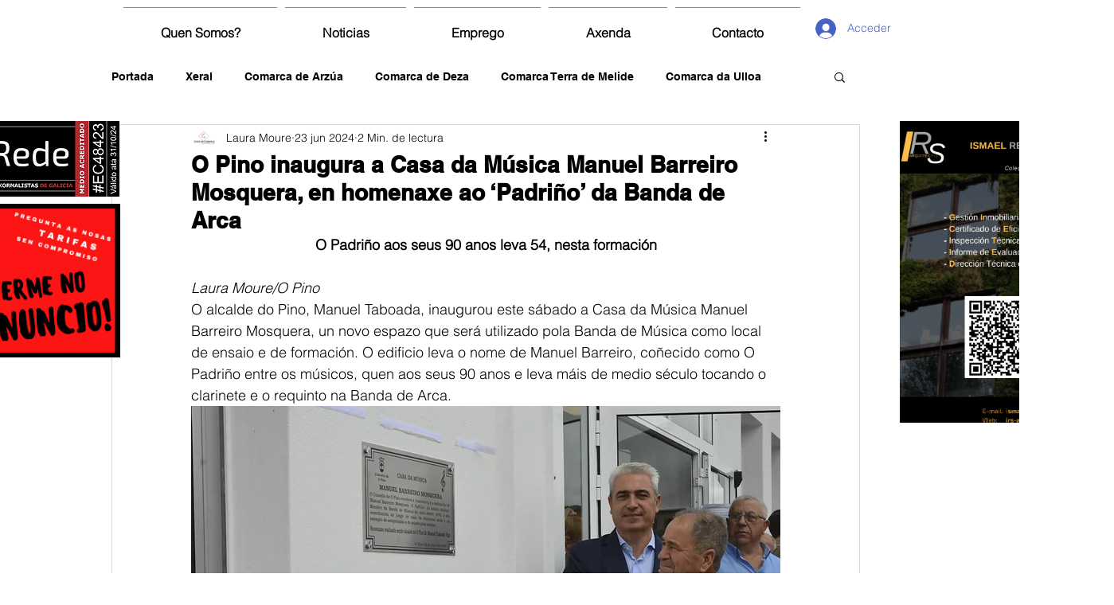

--- FILE ---
content_type: text/html; charset=utf-8
request_url: https://www.google.com/recaptcha/api2/aframe
body_size: 266
content:
<!DOCTYPE HTML><html><head><meta http-equiv="content-type" content="text/html; charset=UTF-8"></head><body><script nonce="xYKzjm-ssD5f2u9aF4nqEA">/** Anti-fraud and anti-abuse applications only. See google.com/recaptcha */ try{var clients={'sodar':'https://pagead2.googlesyndication.com/pagead/sodar?'};window.addEventListener("message",function(a){try{if(a.source===window.parent){var b=JSON.parse(a.data);var c=clients[b['id']];if(c){var d=document.createElement('img');d.src=c+b['params']+'&rc='+(localStorage.getItem("rc::a")?sessionStorage.getItem("rc::b"):"");window.document.body.appendChild(d);sessionStorage.setItem("rc::e",parseInt(sessionStorage.getItem("rc::e")||0)+1);localStorage.setItem("rc::h",'1769437180299');}}}catch(b){}});window.parent.postMessage("_grecaptcha_ready", "*");}catch(b){}</script></body></html>